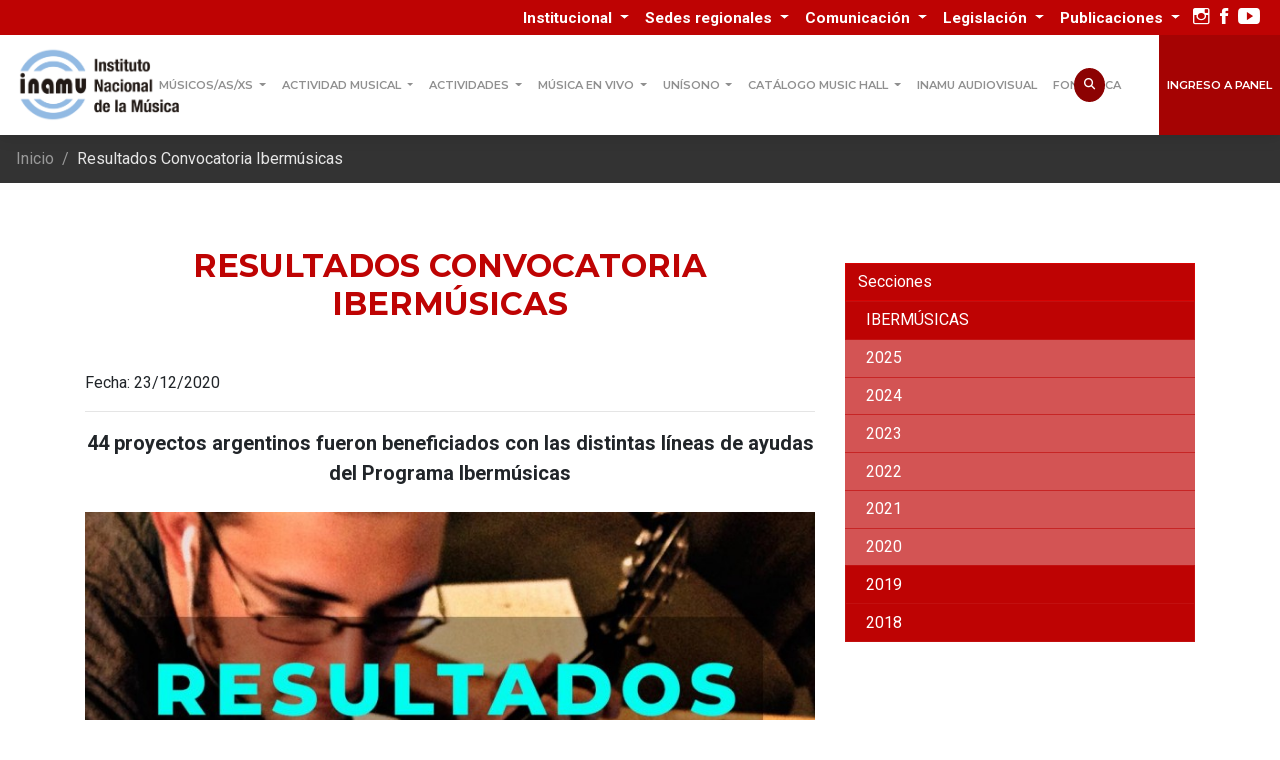

--- FILE ---
content_type: text/html; charset=UTF-8
request_url: https://inamu.musica.ar/ibermusicas-resultados2020
body_size: 11080
content:
<!doctype html>
<html lang="es">
<head>
    <base href="https://inamu.musica.ar/">
    <!--headtitle-->
        <title>Resultados Convocatoria Ibermúsicas - INAMU - Instituto Nacional de la Música</title>
    <meta name='title' content='Resultados Convocatoria Ibermúsicas - INAMU - Instituto Nacional de la Música' />
    
    <meta property='og:type' content='article' />
    <meta property='og:url' content='https://inamu.musica.ar/ibermusicas-resultados2020' />
    <meta property='og:title' content='Resultados Convocatoria Ibermúsicas - INAMU - Instituto Nacional de la Música' />
        <meta name='description' content='44 proyectos argentinos fueron beneficiados con las distintas líneas de ayudas del Programa Ibermúsicas' />
            <meta property='og:image' content='https://inamu.musica.ar/uploads/paginas/825x399/4e9af879262e5edff1a9e6c59f2b23b7.png' />
    <link rel='image_src' href='https://inamu.musica.ar/uploads/paginas/825x399/4e9af879262e5edff1a9e6c59f2b23b7.png' />
        <meta name='robots' content='index, follow'>
    <meta name='country' content='ar'>
    <meta name='author' content='IANMU - Instituto Nacional de la Música' />
    <meta name='copyright' content='IANMU - Instituto Nacional de la Música' />
    <meta charset="utf-8">
    <link rel="icon" type="image/x-icon" href="favicon.ico" />
    <meta name="viewport" content="width=device-width, initial-scale=1, shrink-to-fit=no">
    <link rel="stylesheet" href="css/bootstrap.min.css?v=0.1.29">
    <link rel="stylesheet" href="css/ionicons.min.css?v=0.1.29">
    <link rel="stylesheet" href="css/font-awesome.min.css?v=0.1.29">
    <link rel="stylesheet" href="plugins/slick/slick.css?v=0.1.29">
    <link rel="stylesheet" href="plugins/slick/slick-theme.css?v=0.1.29">
    <link rel="stylesheet" href="plugins/owlcarousel/dist/assets/owl.carousel.min.css?v=0.1.29">
    <link rel="stylesheet" href="plugins/owlcarousel/dist/assets/owl.theme.green.min.css?v=0.1.29">
    <link rel="stylesheet" href="plugins/colorbox/colorbox.css?v=0.1.29">
    <link rel="stylesheet" href="css/maincustom.min.css?v=0.1.29">
    <link rel="stylesheet" href="css/custom.css?v=0.1.29">
    <meta name="theme-color" content="#be0303">
    <script async src="https://www.googletagmanager.com/gtag/js?id=UA-53770485-1"></script>
    <script src="https://kit.fontawesome.com/a5bf3b6506.js" crossorigin="anonymous"></script>
    <script>
    window.dataLayer = window.dataLayer || [];
    function gtag() {
        dataLayer.push(arguments);
    }
    gtag('js', new Date());
    gtag('config', 'UA-53770485-1');
    </script>
</head>

<body class="">
    <div class="nav-mobile">
        <div class="bg-azul p-2" style="background:#610004;">
            <p class="text-white text-center mb-2">Acceso al panel</p>
            <a class="btn btn-azul btn-block mt-0" href="https://musicos.autogestion.musica.ar/login.html" role="button">Músico/a/x Registrado</a>
            <a class="btn btn-secondary btn-block mt-0" href="https://actividades.autogestion.musica.ar/login.html" role="button">Actividad Músical</a>
        </div>
        <div class="list-group accordion" id="accordionExample">
                                                            <a class="list-group-item list-group-item-action" data-toggle="collapse" href="#menu_mob_0" role="button" aria-expanded="false" aria-controls="menu_mob_0">Músicos/as/xs</a>
            <div class="collapse" id="menu_mob_0" data-parent="#accordionExample">
                                <a class="list-group-item list-group-item-action" href="https://inamu.musica.ar/registro_unico"
                    >Registro único</a>
                                <a class="list-group-item list-group-item-action" href="https://musicos.autogestion.musica.ar/login.html"
                    >Ingreso Panel de Músicos/as/xs</a>
                                <a class="list-group-item list-group-item-action" href="convocatorias-de-fomento"
                    >Convocatorias de fomento</a>
                                <a class="list-group-item list-group-item-action" href="ama"
                    >AMA - Agregadora de Música Argentina</a>
                                <a class="list-group-item list-group-item-action" href="capacitaciones-2025"
                    >Ciclo de Capacitaciones y Talleres virtuales</a>
                                <a class="list-group-item list-group-item-action" href="banco-de-musica"
                    >Banco de Música Nacional e Independiente</a>
                                <a class="list-group-item list-group-item-action" href="descuentos-y-convenios"
                    >Descuentos y convenios</a>
                                <a class="list-group-item list-group-item-action" href="fomentointernacional/noticias2021"
                    >Fomento Internacional</a>
                                <a class="list-group-item list-group-item-action" href="cooperacioninternacional/ibermusicas"
                    >Cooperación Internacional</a>
                                <a class="list-group-item list-group-item-action" href="manuales-de-formacion"
                    >Manuales de formación</a>
                                <a class="list-group-item list-group-item-action" href="publicaciones"
                    >Libros y cuadernillos</a>
                                <a class="list-group-item list-group-item-action" href="leydecupo"
                    >Ley N° 27.539</a>
                                <a class="list-group-item list-group-item-action" href="observatorio-segundo-informe"
                    >Observatorio de la Música Argentina</a>
                                <a class="list-group-item list-group-item-action" href="audiovisuales-formacion"
                    >Audiovisuales de formación</a>
                                <a class="list-group-item list-group-item-action" href="rendiciones"
                    >Rendiciones</a>
                                <a class="list-group-item list-group-item-action" href="fiscalizacion-art-31"
                    >Actuación necesaria Músico/a/x Nacional</a>
                                <a class="list-group-item list-group-item-action" href="contacto"
                    >Contacto</a>
                            </div>
                                                            <a class="list-group-item list-group-item-action" data-toggle="collapse" href="#menu_mob_1" role="button" aria-expanded="false" aria-controls="menu_mob_1">Actividad musical</a>
            <div class="collapse" id="menu_mob_1" data-parent="#accordionExample">
                                <a class="list-group-item list-group-item-action" href="https://actividades.autogestion.musica.ar/registration.html"
                    >Registro actividad</a>
                                <a class="list-group-item list-group-item-action" href="https://actividades.autogestion.musica.ar/login.html"
                    >Ingreso Panel Actividad</a>
                                <a class="list-group-item list-group-item-action" href="presentacion-banco-de-musica-medios"
                    >Banco de Música Nacional e Independiente</a>
                            </div>
                                                            <a class="list-group-item list-group-item-action" data-toggle="collapse" href="#menu_mob_2" role="button" aria-expanded="false" aria-controls="menu_mob_2">Actividades</a>
            <div class="collapse" id="menu_mob_2" data-parent="#accordionExample">
                                <a class="list-group-item list-group-item-action" href="actividades/agenda"
                    >Agenda</a>
                                <a class="list-group-item list-group-item-action" href="actividades/balances"
                    >Informes de gestión</a>
                                <a class="list-group-item list-group-item-action" href="actividades/galeria-de-fotos"
                    >Galería de fotos</a>
                            </div>
                                                            <a class="list-group-item list-group-item-action" data-toggle="collapse" href="#menu_mob_3" role="button" aria-expanded="false" aria-controls="menu_mob_3">Música en vivo</a>
            <div class="collapse" id="menu_mob_3" data-parent="#accordionExample">
                                <a class="list-group-item list-group-item-action" href="https://inamu.musica.ar/cemv"
                    >Circuito Estable de Música en Vivo</a>
                                <a class="list-group-item list-group-item-action" href="https://inamu.musica.ar/cemv/agenda"
                    >Programación CEMV</a>
                                <a class="list-group-item list-group-item-action" href="musica-en-vivo/circuito-cultural-social"
                    >Circuito Cultural Social</a>
                                <a class="list-group-item list-group-item-action" href="musica-en-vivo/circuito-universitario-de-musica-independiente"
                    >Circuito Universitario de Música Independiente</a>
                                <a class="list-group-item list-group-item-action" href="leydecupo"
                    >Ley N° 27.539</a>
                                <a class="list-group-item list-group-item-action" href="fiscalizacion-art-31"
                    >Actuación necesaria Músico/a/x Nacional</a>
                            </div>
                                                            <a class="list-group-item list-group-item-action" data-toggle="collapse" href="#menu_mob_4" role="button" aria-expanded="false" aria-controls="menu_mob_4">Unísono</a>
            <div class="collapse" id="menu_mob_4" data-parent="#accordionExample">
                                <a class="list-group-item list-group-item-action" href=" https://inamu.musica.ar/unisono/tv"
                    >Programación actual</a>
                                <a class="list-group-item list-group-item-action" href="unisono-recepcion-videos"
                    >Recepción de material</a>
                                <a class="list-group-item list-group-item-action" href="unisono/unisono2024"
                    >Programas 2024</a>
                                <a class="list-group-item list-group-item-action" href="unisono/unisono2023"
                    >Programas 2023</a>
                                <a class="list-group-item list-group-item-action" href="unisono/unisono2022"
                    >Programas 2022</a>
                                <a class="list-group-item list-group-item-action" href="unisono/unisono2021"
                    >Programas 2021</a>
                                <a class="list-group-item list-group-item-action" href="unisono2020"
                    >Programas 2020</a>
                                <a class="list-group-item list-group-item-action" href="https://inamu.musica.ar/unisono/radio"
                    >Unísono Radio 2020</a>
                            </div>
                                                            <a class="list-group-item list-group-item-action" data-toggle="collapse" href="#menu_mob_5" role="button" aria-expanded="false" aria-controls="menu_mob_5">Catálogo Music Hall</a>
            <div class="collapse" id="menu_mob_5" data-parent="#accordionExample">
                                <a class="list-group-item list-group-item-action" href="catalogo-music-hall/recuperacion-del-catalogo"
                    >Catálogo Recuperado</a>
                                <a class="list-group-item list-group-item-action" href="reediciones-music-hall"
                    >Reediciones del Catálogo Music Hall</a>
                                <a class="list-group-item list-group-item-action" href="youtube-inamudiscos"
                    >Canal de YouTube: INAMU Discos</a>
                                <a class="list-group-item list-group-item-action" href="catalogo-music-hall/conferencia-de-prensa"
                    >Conferencia de Prensa</a>
                                <a class="list-group-item list-group-item-action" href="catalogo-music-hall/licencias-entregadas"
                    >Licencias Entregadas</a>
                                <a class="list-group-item list-group-item-action" href="catalogo-music-hall/documental"
                    >Documental</a>
                                <a class="list-group-item list-group-item-action" href="catalogo-music-hall/historia-del-catalogo"
                    >Historia del Catálogo</a>
                                <a class="list-group-item list-group-item-action" href="catalogo-music-hall/prensa-catalogo-recuperado"
                    >Prensa</a>
                                <a class="list-group-item list-group-item-action" href="catalogo-music-hall/logo-para-re-ediciones"
                    >Logo para Re-ediciones</a>
                            </div>
                                                            <a class="list-group-item list-group-item-action" href="https://inamuaudiovisual.musica.ar">
                Inamu Audiovisual            </a>
                                                            <a class="list-group-item list-group-item-action" href="https://fonotecainamu.musica.ar">
                Fonoteca            </a>
                                                                                    <a class="list-group-item list-group-item-action" data-toggle="collapse" href="#menu_mob_8"
                role="button" aria-expanded="false" aria-controls="menu_mob_8">Institucional</a>
            <div class="collapse" id="menu_mob_8" data-parent="#accordionExample">
                                <a class="list-group-item list-group-item-action" href="institucional/autoridades"
                    >Autoridades</a>
                                <a class="list-group-item list-group-item-action" href="institucional/normativa-organica"
                    >Normativa orgánica</a>
                                <a class="list-group-item list-group-item-action" href="institucional/funciones-del-inamu"
                    >Funciones del INAMU</a>
                                <a class="list-group-item list-group-item-action" href="institucional/asamblea-federal"
                    >Asamblea federal</a>
                                <a class="list-group-item list-group-item-action" href="institucional/comite-representativo"
                    >Comité representativo</a>
                                <a class="list-group-item list-group-item-action" href="institucional/consejos-regionales"
                    >Consejos regionales</a>
                                <a class="list-group-item list-group-item-action" href="actividades/balances"
                    >Informes de gestión</a>
                                <a class="list-group-item list-group-item-action" href="institucional/comprasycontrataciones"
                    >Compras y contrataciones</a>
                                <a class="list-group-item list-group-item-action" href="transparencia"
                    >Transparencia</a>
                                <a class="list-group-item list-group-item-action" href="contacto"
                    >Contacto</a>
                            </div>
                                                            <a class="list-group-item list-group-item-action" data-toggle="collapse" href="#menu_mob_9"
                role="button" aria-expanded="false" aria-controls="menu_mob_9">Sedes regionales</a>
            <div class="collapse" id="menu_mob_9" data-parent="#accordionExample">
                                <a class="list-group-item list-group-item-action" href="sedes-regionales/region-noa"
                    >Sede Noa</a>
                                <a class="list-group-item list-group-item-action" href="sedes-regionales/region-nea"
                    >Sede Nea</a>
                                <a class="list-group-item list-group-item-action" href="sedes-regionales/region-centro"
                    >Sede Centro</a>
                                <a class="list-group-item list-group-item-action" href="sedes-regionales/region-nuevo-cuyo"
                    >Sede Nuevo Cuyo</a>
                                <a class="list-group-item list-group-item-action" href="sedes-regionales/sede-patagonia"
                    >Sede Patagonia</a>
                                <a class="list-group-item list-group-item-action" href="sedes-regionales/sede-metropolitana"
                    >Sede Metropolitana</a>
                                <a class="list-group-item list-group-item-action" href="sedes-regionales/sedeadministrativa"
                    >Sede Administrativa</a>
                            </div>
                                                            <a class="list-group-item list-group-item-action" data-toggle="collapse" href="#menu_mob_10"
                role="button" aria-expanded="false" aria-controls="menu_mob_10">Comunicación</a>
            <div class="collapse" id="menu_mob_10" data-parent="#accordionExample">
                                <a class="list-group-item list-group-item-action" href="gacetillas-prensa-2026"
                    >Gacetillas</a>
                                <a class="list-group-item list-group-item-action" href="actividades/balances"
                    >Informes de gestión</a>
                                <a class="list-group-item list-group-item-action" href="comunicacion/prensa"
                    >Notas en medios gráficos</a>
                                <a class="list-group-item list-group-item-action" href="comunicacion/logos"
                    >Logos</a>
                                <a class="list-group-item list-group-item-action" href="https://inamu.musica.ar/elacorde"
                    >Diario El Acorde</a>
                                <a class="list-group-item list-group-item-action" href="/redes-sociales"
                    >Redes sociales</a>
                            </div>
                                                            <a class="list-group-item list-group-item-action" data-toggle="collapse" href="#menu_mob_11"
                role="button" aria-expanded="false" aria-controls="menu_mob_11">Legislación</a>
            <div class="collapse" id="menu_mob_11" data-parent="#accordionExample">
                                <a class="list-group-item list-group-item-action" href="legislacion"
                    >Legislación de la actividad musical</a>
                                <a class="list-group-item list-group-item-action" href="institucional/normativa-organica"
                    >Normativa orgánica</a>
                            </div>
                                                            <a class="list-group-item list-group-item-action" data-toggle="collapse" href="#menu_mob_12"
                role="button" aria-expanded="false" aria-controls="menu_mob_12">Publicaciones</a>
            <div class="collapse" id="menu_mob_12" data-parent="#accordionExample">
                                <a class="list-group-item list-group-item-action" href="manuales-de-formacion"
                    >Manuales de formación</a>
                                <a class="list-group-item list-group-item-action" href="publicaciones"
                    >Libros y cuadernillos</a>
                            </div>
                                            </div>
    </div>



    <!-- Navigation -->
    <nav class="navbar fixed-top navbar-expand-xl navbar-light bg-navbar">
        <div class="top-header">
            <div class="container-fluid">
                <div class="row">
                    <div class="col-md-12 text-right">
                        <ul class="nav pull-right">
                                                        
                                                        <li class="nav-item  dropdown  d-none d-md-block">
                                <a class="nav-link txt-link dropdown-toggle" href="institucional"
                                     role="button" data-toggle="dropdown"
                                    aria-haspopup="true" aria-expanded="false">
                                    Institucional                                </a>
                                <div class="dropdown-menu dropdown-menu-right">
                                                                        <a class="dropdown-item" href="institucional/autoridades"
                                        >Autoridades</a>
                                                                        <a class="dropdown-item" href="institucional/normativa-organica"
                                        >Normativa orgánica</a>
                                                                        <a class="dropdown-item" href="institucional/funciones-del-inamu"
                                        >Funciones del INAMU</a>
                                                                        <a class="dropdown-item" href="institucional/asamblea-federal"
                                        >Asamblea federal</a>
                                                                        <a class="dropdown-item" href="institucional/comite-representativo"
                                        >Comité representativo</a>
                                                                        <a class="dropdown-item" href="institucional/consejos-regionales"
                                        >Consejos regionales</a>
                                                                        <a class="dropdown-item" href="actividades/balances"
                                        >Informes de gestión</a>
                                                                        <a class="dropdown-item" href="institucional/comprasycontrataciones"
                                        >Compras y contrataciones</a>
                                                                        <a class="dropdown-item" href="transparencia"
                                        >Transparencia</a>
                                                                        <a class="dropdown-item" href="contacto"
                                        >Contacto</a>
                                                                    </div>
                            </li>
                            
                            
                                                        <li class="nav-item  dropdown  d-none d-md-block">
                                <a class="nav-link txt-link dropdown-toggle" href="sedes-regionales"
                                     role="button" data-toggle="dropdown"
                                    aria-haspopup="true" aria-expanded="false">
                                    Sedes regionales                                </a>
                                <div class="dropdown-menu dropdown-menu-right">
                                                                        <a class="dropdown-item" href="sedes-regionales/region-noa"
                                        >Sede Noa</a>
                                                                        <a class="dropdown-item" href="sedes-regionales/region-nea"
                                        >Sede Nea</a>
                                                                        <a class="dropdown-item" href="sedes-regionales/region-centro"
                                        >Sede Centro</a>
                                                                        <a class="dropdown-item" href="sedes-regionales/region-nuevo-cuyo"
                                        >Sede Nuevo Cuyo</a>
                                                                        <a class="dropdown-item" href="sedes-regionales/sede-patagonia"
                                        >Sede Patagonia</a>
                                                                        <a class="dropdown-item" href="sedes-regionales/sede-metropolitana"
                                        >Sede Metropolitana</a>
                                                                        <a class="dropdown-item" href="sedes-regionales/sedeadministrativa"
                                        >Sede Administrativa</a>
                                                                    </div>
                            </li>
                            
                            
                                                        <li class="nav-item  dropdown  d-none d-md-block">
                                <a class="nav-link txt-link dropdown-toggle" href="comunicacion"
                                     role="button" data-toggle="dropdown"
                                    aria-haspopup="true" aria-expanded="false">
                                    Comunicación                                </a>
                                <div class="dropdown-menu dropdown-menu-right">
                                                                        <a class="dropdown-item" href="gacetillas-prensa-2026"
                                        >Gacetillas</a>
                                                                        <a class="dropdown-item" href="actividades/balances"
                                        >Informes de gestión</a>
                                                                        <a class="dropdown-item" href="comunicacion/prensa"
                                        >Notas en medios gráficos</a>
                                                                        <a class="dropdown-item" href="comunicacion/logos"
                                        >Logos</a>
                                                                        <a class="dropdown-item" href="https://inamu.musica.ar/elacorde"
                                        >Diario El Acorde</a>
                                                                        <a class="dropdown-item" href="/redes-sociales"
                                        >Redes sociales</a>
                                                                    </div>
                            </li>
                            
                            
                                                        <li class="nav-item  dropdown  d-none d-md-block">
                                <a class="nav-link txt-link dropdown-toggle" href="legislacion"
                                     role="button" data-toggle="dropdown"
                                    aria-haspopup="true" aria-expanded="false">
                                    Legislación                                </a>
                                <div class="dropdown-menu dropdown-menu-right">
                                                                        <a class="dropdown-item" href="legislacion"
                                        >Legislación de la actividad musical</a>
                                                                        <a class="dropdown-item" href="institucional/normativa-organica"
                                        >Normativa orgánica</a>
                                                                    </div>
                            </li>
                            
                            
                                                        <li class="nav-item  dropdown  d-none d-md-block">
                                <a class="nav-link txt-link dropdown-toggle" href="publicaciones"
                                     role="button" data-toggle="dropdown"
                                    aria-haspopup="true" aria-expanded="false">
                                    Publicaciones                                </a>
                                <div class="dropdown-menu dropdown-menu-right">
                                                                        <a class="dropdown-item" href="manuales-de-formacion"
                                        >Manuales de formación</a>
                                                                        <a class="dropdown-item" href="publicaciones"
                                        >Libros y cuadernillos</a>
                                                                    </div>
                            </li>
                            
                                                        <li class="nav-item">
                                <a class="nav-link social-icon" href="https://www.instagram.com/inamuargentina/"
                                    title="Instagram del Inamu" target="_blank"><span
                                        class="ion-social-instagram-outline"></span></a>
                            </li>
                            <li class="nav-item">
                                <a class="nav-link social-icon" href="https://www.facebook.com/InstitutoNacionalDeLaMusicaArgentina/"
                                    title="Facebook del Inamu" target="_blank"><span
                                        class="ion-social-facebook"></span></a>
                            </li>
                            <li class="nav-item">
                                <a class="nav-link social-icon" href="https://www.youtube.com/channel/UC_Va3hrJDgVkCapBIxhSsYg"
                                    title="Youtube del Inamu" target="_blank"><span
                                        class="ion-social-youtube"></span></a>
                            </li>
                            <!-- <li class="nav-item">
                                <a class="nav-link social-icon" href="https://twitter.com/INaMuArgentina?ref_src=twsrc%5Etfw%7Ctwcamp%5Eembeddedtimeline%7Ctwterm%5Eprofile%3AINaMuArgentina&ref_url=http%3A%2F%2Flocalhost%3A81%2Finamuweb%2F"
                                    title="Twitter del Inamu" target="_blank"><i class="fa-brands fa-x-twitter"></i></a>
                            </li> --->
                        </ul>

                    </div>
                </div>
            </div>
        </div>
        <div class="container-fluid">
            <a class="navbar-brand" href="https://inamu.musica.ar/"><img src="img/logo-inamu.png"
                    alt="Instituto Nacional de La Música"></a>

            <a class="btn btn-azul search-mob" href="javascript:void" onclick='openSearch()' title="Buscador"><span
                    class="fa fa-search"></span></a>
            <button class="navbar-toggler" type="button" aria-controls="navbarResponsive" aria-expanded="false"
                aria-label="Toggle navigation">
                <!-- <span class="navbar-toggler-icon"></span> -->
                <span class="ion-navicon-round" title="Menú"></span>
            </button>

            <div class="collapse navbar-collapse" id="navbarResponsive">
                <ul class="navbar-nav ml-auto mr-auto main-nav">

                                        
                                        <li class="nav-item  dropdown">
                        <a class="nav-link dropdown-toggle" href="musicxs"
                             role="button" data-toggle="dropdown"
                            aria-haspopup="true" aria-expanded="false">
                            Músicos/as/xs                        </a>
                        <div class="dropdown-menu">
                                                        <a class="dropdown-item" href="https://inamu.musica.ar/registro_unico"
                                >Registro único</a>
                                                        <a class="dropdown-item" href="https://musicos.autogestion.musica.ar/login.html"
                                >Ingreso Panel de Músicos/as/xs</a>
                                                        <a class="dropdown-item" href="convocatorias-de-fomento"
                                >Convocatorias de fomento</a>
                                                        <a class="dropdown-item" href="ama"
                                >AMA - Agregadora de Música Argentina</a>
                                                        <a class="dropdown-item" href="capacitaciones-2025"
                                >Ciclo de Capacitaciones y Talleres virtuales</a>
                                                        <a class="dropdown-item" href="banco-de-musica"
                                >Banco de Música Nacional e Independiente</a>
                                                        <a class="dropdown-item" href="descuentos-y-convenios"
                                >Descuentos y convenios</a>
                                                        <a class="dropdown-item" href="fomentointernacional/noticias2021"
                                >Fomento Internacional</a>
                                                        <a class="dropdown-item" href="cooperacioninternacional/ibermusicas"
                                >Cooperación Internacional</a>
                                                        <a class="dropdown-item" href="manuales-de-formacion"
                                >Manuales de formación</a>
                                                        <a class="dropdown-item" href="publicaciones"
                                >Libros y cuadernillos</a>
                                                        <a class="dropdown-item" href="leydecupo"
                                >Ley N° 27.539</a>
                                                        <a class="dropdown-item" href="observatorio-segundo-informe"
                                >Observatorio de la Música Argentina</a>
                                                        <a class="dropdown-item" href="audiovisuales-formacion"
                                >Audiovisuales de formación</a>
                                                        <a class="dropdown-item" href="rendiciones"
                                >Rendiciones</a>
                                                        <a class="dropdown-item" href="fiscalizacion-art-31"
                                >Actuación necesaria Músico/a/x Nacional</a>
                                                        <a class="dropdown-item" href="contacto"
                                >Contacto</a>
                                                    </div>
                    </li>
                    
                    
                                        <li class="nav-item  dropdown">
                        <a class="nav-link dropdown-toggle" href="actividad-musical"
                             role="button" data-toggle="dropdown"
                            aria-haspopup="true" aria-expanded="false">
                            Actividad musical                        </a>
                        <div class="dropdown-menu">
                                                        <a class="dropdown-item" href="https://actividades.autogestion.musica.ar/registration.html"
                                >Registro actividad</a>
                                                        <a class="dropdown-item" href="https://actividades.autogestion.musica.ar/login.html"
                                >Ingreso Panel Actividad</a>
                                                        <a class="dropdown-item" href="presentacion-banco-de-musica-medios"
                                >Banco de Música Nacional e Independiente</a>
                                                    </div>
                    </li>
                    
                    
                                        <li class="nav-item  dropdown">
                        <a class="nav-link dropdown-toggle" href="actividades"
                             role="button" data-toggle="dropdown"
                            aria-haspopup="true" aria-expanded="false">
                            Actividades                        </a>
                        <div class="dropdown-menu">
                                                        <a class="dropdown-item" href="actividades/agenda"
                                >Agenda</a>
                                                        <a class="dropdown-item" href="actividades/balances"
                                >Informes de gestión</a>
                                                        <a class="dropdown-item" href="actividades/galeria-de-fotos"
                                >Galería de fotos</a>
                                                    </div>
                    </li>
                    
                    
                                        <li class="nav-item  dropdown">
                        <a class="nav-link dropdown-toggle" href="musica-en-vivo"
                             role="button" data-toggle="dropdown"
                            aria-haspopup="true" aria-expanded="false">
                            Música en vivo                        </a>
                        <div class="dropdown-menu">
                                                        <a class="dropdown-item" href="https://inamu.musica.ar/cemv"
                                >Circuito Estable de Música en Vivo</a>
                                                        <a class="dropdown-item" href="https://inamu.musica.ar/cemv/agenda"
                                >Programación CEMV</a>
                                                        <a class="dropdown-item" href="musica-en-vivo/circuito-cultural-social"
                                >Circuito Cultural Social</a>
                                                        <a class="dropdown-item" href="musica-en-vivo/circuito-universitario-de-musica-independiente"
                                >Circuito Universitario de Música Independiente</a>
                                                        <a class="dropdown-item" href="leydecupo"
                                >Ley N° 27.539</a>
                                                        <a class="dropdown-item" href="fiscalizacion-art-31"
                                >Actuación necesaria Músico/a/x Nacional</a>
                                                    </div>
                    </li>
                    
                    
                                        <li class="nav-item  dropdown">
                        <a class="nav-link dropdown-toggle" href="https://inamu.musica.ar/unisono"
                             role="button" data-toggle="dropdown"
                            aria-haspopup="true" aria-expanded="false">
                            Unísono                        </a>
                        <div class="dropdown-menu">
                                                        <a class="dropdown-item" href=" https://inamu.musica.ar/unisono/tv"
                                >Programación actual</a>
                                                        <a class="dropdown-item" href="unisono-recepcion-videos"
                                >Recepción de material</a>
                                                        <a class="dropdown-item" href="unisono/unisono2024"
                                >Programas 2024</a>
                                                        <a class="dropdown-item" href="unisono/unisono2023"
                                >Programas 2023</a>
                                                        <a class="dropdown-item" href="unisono/unisono2022"
                                >Programas 2022</a>
                                                        <a class="dropdown-item" href="unisono/unisono2021"
                                >Programas 2021</a>
                                                        <a class="dropdown-item" href="unisono2020"
                                >Programas 2020</a>
                                                        <a class="dropdown-item" href="https://inamu.musica.ar/unisono/radio"
                                >Unísono Radio 2020</a>
                                                    </div>
                    </li>
                    
                    
                                        <li class="nav-item  dropdown">
                        <a class="nav-link dropdown-toggle" href="catalogo-music-hall"
                             role="button" data-toggle="dropdown"
                            aria-haspopup="true" aria-expanded="false">
                            Catálogo Music Hall                        </a>
                        <div class="dropdown-menu">
                                                        <a class="dropdown-item" href="catalogo-music-hall/recuperacion-del-catalogo"
                                >Catálogo Recuperado</a>
                                                        <a class="dropdown-item" href="reediciones-music-hall"
                                >Reediciones del Catálogo Music Hall</a>
                                                        <a class="dropdown-item" href="youtube-inamudiscos"
                                >Canal de YouTube: INAMU Discos</a>
                                                        <a class="dropdown-item" href="catalogo-music-hall/conferencia-de-prensa"
                                >Conferencia de Prensa</a>
                                                        <a class="dropdown-item" href="catalogo-music-hall/licencias-entregadas"
                                >Licencias Entregadas</a>
                                                        <a class="dropdown-item" href="catalogo-music-hall/documental"
                                >Documental</a>
                                                        <a class="dropdown-item" href="catalogo-music-hall/historia-del-catalogo"
                                >Historia del Catálogo</a>
                                                        <a class="dropdown-item" href="catalogo-music-hall/prensa-catalogo-recuperado"
                                >Prensa</a>
                                                        <a class="dropdown-item" href="catalogo-music-hall/logo-para-re-ediciones"
                                >Logo para Re-ediciones</a>
                                                    </div>
                    </li>
                    
                    
                                        <li class="nav-item">
                        <a class="nav-link" href="https://inamuaudiovisual.musica.ar">
                            Inamu Audiovisual                        </a>
                    </li>
                    
                    
                                        <li class="nav-item">
                        <a class="nav-link" href="https://fonotecainamu.musica.ar">
                            Fonoteca                        </a>
                    </li>
                    
                                        <li class="nav-item ">
                        <a class="nav-link nav-link-brand search" href="javascript:void" onclick='openSearch()'
                            title="Buscador del INAMU"><span title="Buscador" class="fa fa-search"></span> <span
                                class="txt-hide-cart">Buscar</span></a>
                    </li>

                    <li class="nav-item">
                        <a class="nav-link nav-link-brand btn-acceder" href="#" data-toggle="modal"
                            data-target="#accederModal"> Ingreso a panel</a>
                    </li>


                </ul>
            </div>
        </div>
    </nav>


    <!-- Modal -->
    <div class="modal fade" id="accederModal" tabindex="-1" role="dialog" aria-labelledby="accederModalLabel"
        aria-hidden="true">
        <div class="modal-dialog modal-dialog-centered" role="document">
            <div class="modal-content">
                <div class="modal-header">
                    <h5 class="modal-title" id="accederModalLabel">Ingreso a panel</h5>
                    <button type="button" class="close" data-dismiss="modal" aria-label="Cerrar">
                        <span aria-hidden="true" title="Cerrar Ventana">&times;</span>
                    </button>
                </div>
                <div class="modal-body text-center">

                    <a class="btn btn-azul btn-lg btn-block custom-lg"
                        href="https://musicos.autogestion.musica.ar/login.html" target="_blank" role="button">Músico/a/x Registrado</a>

                    <a class="btn btn-gris btn-lg btn-block mt-3 custom-lg"
                        href="https://actividades.autogestion.musica.ar/login.html" target="_blank"
                        role="button">Actividad Músical</a>
                </div>
            </div>
        </div>
    </div>


    <div id="myOverlay" class="overlay">
        <span class="closebtn" onclick="closeSearch()" title="Cerrar Buscador" aria-label="Cerrar"
            role="button">×</span>
        <div class="overlay-content">
            <h3 class="mb-3 text-center text-white">¿Qué estás buscando?</h3>
            <form action="buscar">
                <input type="text" value="" autocomplete="off" title="Escriba su busqueda"
                    placeholder="Buscar.." name="q" id="input_buscador">
                <button type="submit" title="Buscar"><span class="fa fa-search" title="Botón para Buscar"></span></button>
            </form>
        </div>
    </div>
    <script>
    function openSearch() {
        document.getElementById("myOverlay").style.display = "block";
        document.getElementById("input_buscador").focus();
    }
    function closeSearch() {
        document.getElementById("myOverlay").style.display = "none";
    }
    </script>
    

 <nav aria-label="breadcrumb" class="d-block d-md-none">
    <ol class="breadcrumb">
      <li class="breadcrumb-item"><a href="#"><i class="fa fa-arrow-left"></i> Volver</a></li>
    </ol>
  </nav>

   <nav aria-label="breadcrumb" class="d-none d-md-block">
    <ol class="breadcrumb">
      <li class="breadcrumb-item"><a href="https://inamu.musica.ar/">Inicio</a></li>
           <li class="breadcrumb-item active" aria-current="page">Resultados Convocatoria Ibermúsicas</li>
    </ol>
  </nav>

<style>
.menu-button-ext{
    height: 50px;
    width: 50px;
    position: fixed;
    border-radius: 50%;
    color: #fff;
    background: #be0303;
    text-align: center;
    justify-content: center;
    padding-top: 2px;
    display: flex;
    margin-top: -30px;
    font-size: 32px;
    z-index: 10;cursor: pointer;
    right: 17px;
}
.text-menu{
    font-size: 11px;
    position: absolute;
    margin-top: 40px;
    background: #333;
    padding: 0px 5px;
    border-radius: 3px;
}
.menu-lateral-holder{
  position: fixed;
  color:#fff;
  background: #a20606;
  width:100vw;
  height:100vh;
  z-index: 9999999;
  top:0;
  left:0;
  overflow-y:scroll;
  transition:all 0.5s ease;
  padding:70px 20px 20px 20px;
}
.menu-lateral-holder.closed{
  left: calc(-100vw);
}

.menu-lateral-holder .closebtn {
  position: absolute;
    top: -10px;
    right: 20px;
    font-size: 55px;
    cursor: pointer;
    color: #fff;
}
#collapseExample{

}
#collapseExample .list-group-item:first-child, #collapseExample2 .list-group-item:first-child  {
    border-top-left-radius: 0;
    border-top-right-radius: 0;
}
#collapseExample .list-group-item:last-child, #collapseExample2 .list-group-item:last-child  {
    border-bottom-left-radius: 0;
    border-bottom-right-radius: 0;
}

#collapseExample  .list-group-item, #collapseExample2  .list-group-item {
    position: relative;
    display: block;
    padding: .40rem 1.25rem;
    font-size: 16px;
    margin-bottom: -1px;
    color: #d35454;
    background-color: #fff;
    border: 1px solid rgba(211, 84, 84, 0.16);
}


@media (min-width: 999px) {
  #collapseExample, .header-collapse{
    display:none;
  }
  #collapseExample2, .header-collapse2{
    display:block;
  }
}
@media (max-width: 999px) {
  .header-collapse{
    display:block;
  }
  #collapseExample2, .header-collapse2{
    display:none;
  }
}
</style>



<section class="section-p3">
  <div class="container pt-3">

   
      <div class="row">

        <!-- Post Content Column -->
        <div class="col-lg-8 article-col">

                  <!-- Title -->

          <h1 class="mb-5 articulo-title text-center text-azul reveal">Resultados Convocatoria Ibermúsicas</h1>
                      <p>Fecha: 23/12/2020</p>     
            
          <hr>
          
                  <button class="btn btn-primary btn-block text-right header-collapse" type="button" data-toggle="collapse" data-target="#collapseExample" aria-expanded="false" aria-controls="collapseExample">
          Secciones <span class="ion-navicon-round" title="Menú"></span>
        </button>
        
        <div class="collapse" id="collapseExample">
                                                                        <a class="list-group-item list-group-item-action bg-primary text-white" href="cooperacioninternacional/ibermusicas">
                      IBERMÚSICAS                    </a>
                                                                                        <a class="list-group-item list-group-item-action bg-primary text-white" style="    background:#be0303ad!important" data-toggle="collapse" href="#menu_convocatoria_1" role="button" aria-expanded="false" aria-controls="menu_convocatoria_1">2025</a>
                    <div class="collapse" id="menu_convocatoria_1">
                                            <a class="list-group-item list-group-item-action" href="convocatoria-ibermusicas-2025-2" >Convocatorias Ibermúsicas 2025</a>
                                            <a class="list-group-item list-group-item-action" href="resultados-ibermusicas-2025" >Resultados Ibermúsicas 2025</a>
                                 
                    </div>
                                                                                        <a class="list-group-item list-group-item-action bg-primary text-white" style="    background:#be0303ad!important" data-toggle="collapse" href="#menu_convocatoria_2" role="button" aria-expanded="false" aria-controls="menu_convocatoria_2">2024</a>
                    <div class="collapse" id="menu_convocatoria_2">
                                            <a class="list-group-item list-group-item-action" href="ibermusicas-2024" >Convocatoria Ibermúsicas 2024</a>
                                            <a class="list-group-item list-group-item-action" href="ibermusicas-resultados-2024" >Resultados Ibermúsicas 2024</a>
                                 
                    </div>
                                                                                        <a class="list-group-item list-group-item-action bg-primary text-white" style="    background:#be0303ad!important" data-toggle="collapse" href="#menu_convocatoria_3" role="button" aria-expanded="false" aria-controls="menu_convocatoria_3">2023</a>
                    <div class="collapse" id="menu_convocatoria_3">
                                            <a class="list-group-item list-group-item-action" href="resultados-ibermusicas-2023" >Resultados Ibermúsicas 2023</a>
                                 
                    </div>
                                                                                        <a class="list-group-item list-group-item-action bg-primary text-white" style="    background:#be0303ad!important" data-toggle="collapse" href="#menu_convocatoria_4" role="button" aria-expanded="false" aria-controls="menu_convocatoria_4">2022</a>
                    <div class="collapse" id="menu_convocatoria_4">
                                            <a class="list-group-item list-group-item-action" href="resultados-ibermusicas-2022" >Resultados Ibermúsicas 2022</a>
                                            <a class="list-group-item list-group-item-action" href="cooperacioninternacional/ibermusicas2022" >Convocatorias Ibermúsicas 2022</a>
                                 
                    </div>
                                                                                        <a class="list-group-item list-group-item-action bg-primary text-white" style="    background:#be0303ad!important" data-toggle="collapse" href="#menu_convocatoria_5" role="button" aria-expanded="false" aria-controls="menu_convocatoria_5">2021</a>
                    <div class="collapse" id="menu_convocatoria_5">
                                            <a class="list-group-item list-group-item-action" href="cooperacioninternacional/resultados-ibermusicas2021" >Resultados de la Convocatoria del Programa Ibermúsicas "Ayudas al sector musical modalidad virtual"</a>
                                            <a class="list-group-item list-group-item-action" href="seleccionados-ibermusicas" >Artistas seleccionados VIII Premio de Creación de Canción 2021 del Programa Ibermúsicas</a>
                                            <a class="list-group-item list-group-item-action" href="manual-iberoamericano-presentacion" >Presentación del Manual Iberoamericano de Derechos Intelectuales en la Música</a>
                                            <a class="list-group-item list-group-item-action" href="https://www.inamu.musica.ar/manual-iberoamericano-espanol-descarga" target="_blank">Manual Iberoamericano de Derechos Intelectuales en la Música - ESPAÑOL</a>
                                            <a class="list-group-item list-group-item-action" href="https://www.inamu.musica.ar/manual-iberoamericano-portugues-descarga" target="_blank">Manual Iberoamericano de Derechos Intelectuales en la Música - PORTUGUÉS</a>
                                 
                    </div>
                                                                                        <a class="list-group-item list-group-item-action bg-primary text-white" style="    background:#be0303ad!important" data-toggle="collapse" href="#menu_convocatoria_6" role="button" aria-expanded="false" aria-controls="menu_convocatoria_6">2020</a>
                    <div class="collapse" id="menu_convocatoria_6">
                                            <a class="list-group-item list-group-item-action" href="cooperacioninternacional/ibermusicas/ibermusicas2020" >Ibermúsicas 2020</a>
                                            <a class="list-group-item list-group-item-action" href="cooperacioninternacional/ibermusicas/Ibermusicas-nuevas-convocatorias-2020" >Nuevas Convocatorias con tres líneas de ayuda 2020</a>
                                            <a class="list-group-item list-group-item-action" href="cooperacioninternacional/ibermusicas/Ibermusicas-convocatorias-2020" >Programa Ibermúsicas: Convocatorias</a>
                                            <a class="list-group-item list-group-item-action" href="https://inamu.musica.ar/ibermusicas-resultados2020" >Resultados Convocatoria Ibermúsicas: 44 proyectos beneficiados</a>
                                 
                    </div>
                                                                                        <a class="list-group-item list-group-item-action bg-primary text-white" href="cooperacioninternacional/ibermusicas/resultadosibermusicas2019">
                      2019                    </a>
                                                                                        <a class="list-group-item list-group-item-action bg-primary text-white" href="cooperacioninternacional/ibermusicas/ibermusicas2018">
                      2018                    </a>
                                                          </div>

               
                       <!-- <a href="uploads/paginas/4e9af879262e5edff1a9e6c59f2b23b7.png" class="gallery">
            <img src="uploads/paginas/825x399/4e9af879262e5edff1a9e6c59f2b23b7.png" alt="Resultados Convocatoria Ibermúsicas" class="img-fluid reveal">
            </a>

           <hr> -->
           

            
            <div id="contenido_pagina" class="my-3">
              <div style="text-align: center;"><span style="font-size:20px;"><strong>44 proyectos argentinos fueron beneficiados con las distintas líneas de ayudas del Programa Ibermúsicas</strong></span></div>
<br />
<img src="https://inamu.musica.ar/uploads/paginas/imagenes/lg/1f3a18891bd99e58587dfd7a1669b894.jpg" /><br />
&nbsp;
<table border="0" cellpadding="0" cellspacing="0" width="100%">
	<tbody>
		<tr>
			<td align="left">
			<p style="text-align: justify;"><br />
			Representando a la Argentina en el&nbsp;<a data-saferedirecturl="https://www.google.com/url?q=http://64283.clicks.dattanet.com/track/click?u%3D2292798%26p%3D36343238333a323836383a303a303a333a31%26s%3D9125e0e86718979a8e9074674f63fe1f%26m%3D3438&amp;source=gmail&amp;ust=1608743548152000&amp;usg=AFQjCNH2W7Gyqexd6dFobkNs1bk-dwzQ3A" href="http://64283.clicks.dattanet.com/track/click?u=2292798&amp;p=36343238333a323836383a303a303a333a31&amp;s=9125e0e86718979a8e9074674f63fe1f&amp;m=3438" target="_blank">Programa Ibermúsicas</a>, el&nbsp;<em>Ministerio de Cultura de la Nación</em>, a través de la&nbsp;<em>Secretaría de Gestión Cultural</em>, y el<em>&nbsp;Instituto Nacional de la Música</em>&nbsp;anuncian los resultados de la convocatoria anual 2020.&nbsp;<strong>Por la Argentina fueron seleccionados 44 proyectos</strong>&nbsp;en&nbsp;sus líneas de&nbsp;Ayudas al sector musical en modalidad virtual, Movilidad de músicas y músicos y Ayudas a festivales, mercados y encuentros para la movilidad de músicas y músicos 2020.&nbsp;<strong>En total se destinarán U$D 48.350 para el desarrollo de los proyectos de nuestro país.</strong></p>
			</td>
		</tr>
	</tbody>
</table>

<table border="0" cellpadding="0" cellspacing="0" width="100%">
	<tbody>
		<tr>
			<td align="left">
			<p style="text-align: center;"><span style="font-size:20px;"><strong><span style="color:#2980b9;">Conocé los proyectos beneficiados en</span>&nbsp;<u><a data-saferedirecturl="https://www.google.com/url?q=http://64283.clicks.dattanet.com/track/click?u%3D2465508%26p%3D36343238333a323836383a303a303a343a31%26s%3D9125e0e86718979a8e9074674f63fe1f%26m%3D3438&amp;source=gmail&amp;ust=1608743548152000&amp;usg=AFQjCNF1MLBN1rTi7deVFZVcFqH4nl24XA" href="https://inamu.musica.ar/pdf/iberm%c3%basicas/Beneficiados%20Argentina%20-%20Convocatoria%20Iberm%c3%basicas.pdf" target="_blank">este enlace</a></u></strong></span></p>
			</td>
		</tr>
	</tbody>
</table>

<table border="0" cellpadding="0" cellspacing="0" width="100%">
	<tbody>
		<tr>
			<td align="left">
			<p style="text-align: center;"><strong>(Seleccionar &quot;Argentina&quot; en &quot;País de origen&quot;)</strong></p>
			</td>
		</tr>
	</tbody>
</table>

<table border="0" cellpadding="0" cellspacing="0" width="100%">
	<tbody>
		<tr>
			<td align="left">
			<p style="text-align: justify;">En un contexto de extrema complejidad generado por la pandemia, los organismos y programas de fomento reoganizaron&nbsp;sus esfuerzos para continuar brindando herramientas que fomenten el trabajo de las músicas, músicos y todos los profesionales de la actividad musical.&nbsp;Desde Ibermúsicas informaron que las y los jurados convocados trabajaron arduamente realizando una exhaustiva selección entre una gran cantidad de propuestas recibidas de alta calidad artística y profesional. Según la organización del Programa, entre los múltiples parámetros tenidos en cuenta en esta selección se han tenido en especial consideración la cantidad de personas vinculados en cada uno de los proyectos&nbsp;y&nbsp;los distintos eslabones de la cadena productiva&nbsp;que están involucrados.</p>
			</td>
		</tr>
	</tbody>
</table>

<table border="0" cellpadding="0" cellspacing="0" width="100%">
	<tbody>
		<tr>
			<td align="left">
			<p style="text-align: justify;">INAMU y el Programa Ibermúsicas<br />
			<br />
			Para potenciar el<strong>&nbsp;Fomento Internacional</strong>&nbsp;que promociona la Música Argentina en el exterior y dar inicio a la participación del Instituto en materia de cooperación internacional,<strong>desde el año 2018 el&nbsp;<em>Instituto Nacional de la Música</em>&nbsp;se incorporó al&nbsp;<a data-saferedirecturl="https://www.google.com/url?q=http://64283.clicks.dattanet.com/track/click?u%3D2292798%26p%3D36343238333a323836383a303a303a363a31%26s%3D9125e0e86718979a8e9074674f63fe1f%26m%3D3438&amp;source=gmail&amp;ust=1608743548152000&amp;usg=AFQjCNFpstbBIdv_y_dchjGS9MNcPE8y2A" href="http://64283.clicks.dattanet.com/track/click?u=2292798&amp;p=36343238333a323836383a303a303a363a31&amp;s=9125e0e86718979a8e9074674f63fe1f&amp;m=3438" target="_blank"><em>Programa Ibermúsicas</em>&nbsp;</a>como entidad coadyuvante al&nbsp;<em>Ministerio de Cultura de la Nación</em>.</strong></p>

			<p style="text-align: justify;">Esta acción de cooperación internacional implica que no sólo se aumente el presupuesto disponible para el fomento a los proyectos de músicos y músicas locales al exterior, sino que se genera un mayor dinamismo en el ambiente musical llegando cada vez a más artistas.</p>

			<p><br />
			<strong>Sobre Ibermúsicas</strong></p>

			<p style="text-align: justify;">Ibermúsicas es un Programa multilateral de cooperación internacional dedicado exclusivamente a las artes musicales que fomenta la presencia y el conocimiento de la diversidad musical iberoamericana, estimula la formación de nuevos públicos en la región y amplía el mercado de trabajo de las y los profesionales del sector.<br />
			<br />
			Más información en<strong>&nbsp;<a data-saferedirecturl="https://www.google.com/url?q=http://64283.clicks.dattanet.com/track/click?u%3D2292798%26p%3D36343238333a323836383a303a303a373a31%26s%3D9125e0e86718979a8e9074674f63fe1f%26m%3D3438&amp;source=gmail&amp;ust=1608743548152000&amp;usg=AFQjCNGv7_PyCGrjmIfEY1UWfmwHwVC3vQ" href="http://64283.clicks.dattanet.com/track/click?u=2292798&amp;p=36343238333a323836383a303a303a373a31&amp;s=9125e0e86718979a8e9074674f63fe1f&amp;m=3438" target="_blank">ibermusicas.org</a></strong></p>
			</td>
		</tr>
	</tbody>
</table>
            </div>

            
            
            <hr>
            <div class="text-left">
	<p class="text-muted"><strong>Compartir en redes</strong></p>
	
<a class="btn btn-primary btn-lg" target="_blank" href="#" onClick="MyWindow=window.open('https://www.facebook.com/sharer/sharer.php?u=https://inamu.musica.ar/ibermusicas-resultados2020','Compartir en Facebook',width=300,height=200); return false;" role="button" style="background: #436ac5; border-color: #436ac5;     border-radius: 50%; width:51px; height:51px;"><i class="fa fa-facebook"></i> </a>

<!-- <a class="btn btn-primary btn-lg" target="_blank" href="#" href="#" onClick="MyWindow=window.open('http://twitter.com/share?text=Resultados Convocatoria Ibermúsicas&url=https://inamu.musica.ar/ibermusicas-resultados2020&hashtags=INAMU,InstitutoNacionalDeLaMusica','Share Twitter',width=300,height=200); return false;" role="button" style="background: #2d9ae4; border-color: #2d9ae4;     border-radius: 50%; width:51px; height:51px;"><i class="fa fa-twitter"></i> </a> --->


<a class="btn btn-primary btn-lg" target="_blank" href="https://api.whatsapp.com/send?text=https://inamu.musica.ar/ibermusicas-resultados2020" data-action="share/whatsapp/share" role="button" style="background: #59a042; border-color: #59a042;     border-radius: 50%; width:51px; height:51px;"><i class="fa fa-whatsapp"></i> </a>

</div>


        </div>

        <div class="col-md-4 pt-0">
            
             

                  <button class="btn btn-primary btn-block text-left mt-3 header-collapse2" type="button" >
            Secciones 
          </button>
        
          <div class="collapse show" id="collapseExample2">
                                                                                  <a class="list-group-item list-group-item-action bg-primary text-white" href="cooperacioninternacional/ibermusicas">
                        IBERMÚSICAS                      </a>
                                                                                                  <a class="list-group-item list-group-item-action bg-primary text-white" style="    background:#be0303ad!important" data-toggle="collapse" href="#menu_convocatoria_1sidebar" role="button" aria-expanded="false" aria-controls="menu_convocatoria_1sidebar">2025</a>
                      <div class="collapse" id="menu_convocatoria_1sidebar">
                                                <a class="list-group-item list-group-item-action" href="convocatoria-ibermusicas-2025-2" >Convocatorias Ibermúsicas 2025</a>
                                                <a class="list-group-item list-group-item-action" href="resultados-ibermusicas-2025" >Resultados Ibermúsicas 2025</a>
                                   
                      </div>
                                                                                                  <a class="list-group-item list-group-item-action bg-primary text-white" style="    background:#be0303ad!important" data-toggle="collapse" href="#menu_convocatoria_2sidebar" role="button" aria-expanded="false" aria-controls="menu_convocatoria_2sidebar">2024</a>
                      <div class="collapse" id="menu_convocatoria_2sidebar">
                                                <a class="list-group-item list-group-item-action" href="ibermusicas-2024" >Convocatoria Ibermúsicas 2024</a>
                                                <a class="list-group-item list-group-item-action" href="ibermusicas-resultados-2024" >Resultados Ibermúsicas 2024</a>
                                   
                      </div>
                                                                                                  <a class="list-group-item list-group-item-action bg-primary text-white" style="    background:#be0303ad!important" data-toggle="collapse" href="#menu_convocatoria_3sidebar" role="button" aria-expanded="false" aria-controls="menu_convocatoria_3sidebar">2023</a>
                      <div class="collapse" id="menu_convocatoria_3sidebar">
                                                <a class="list-group-item list-group-item-action" href="resultados-ibermusicas-2023" >Resultados Ibermúsicas 2023</a>
                                   
                      </div>
                                                                                                  <a class="list-group-item list-group-item-action bg-primary text-white" style="    background:#be0303ad!important" data-toggle="collapse" href="#menu_convocatoria_4sidebar" role="button" aria-expanded="false" aria-controls="menu_convocatoria_4sidebar">2022</a>
                      <div class="collapse" id="menu_convocatoria_4sidebar">
                                                <a class="list-group-item list-group-item-action" href="resultados-ibermusicas-2022" >Resultados Ibermúsicas 2022</a>
                                                <a class="list-group-item list-group-item-action" href="cooperacioninternacional/ibermusicas2022" >Convocatorias Ibermúsicas 2022</a>
                                   
                      </div>
                                                                                                  <a class="list-group-item list-group-item-action bg-primary text-white" style="    background:#be0303ad!important" data-toggle="collapse" href="#menu_convocatoria_5sidebar" role="button" aria-expanded="false" aria-controls="menu_convocatoria_5sidebar">2021</a>
                      <div class="collapse" id="menu_convocatoria_5sidebar">
                                                <a class="list-group-item list-group-item-action" href="cooperacioninternacional/resultados-ibermusicas2021" >Resultados de la Convocatoria del Programa Ibermúsicas "Ayudas al sector musical modalidad virtual"</a>
                                                <a class="list-group-item list-group-item-action" href="seleccionados-ibermusicas" >Artistas seleccionados VIII Premio de Creación de Canción 2021 del Programa Ibermúsicas</a>
                                                <a class="list-group-item list-group-item-action" href="manual-iberoamericano-presentacion" >Presentación del Manual Iberoamericano de Derechos Intelectuales en la Música</a>
                                                <a class="list-group-item list-group-item-action" href="https://www.inamu.musica.ar/manual-iberoamericano-espanol-descarga" target="_blank">Manual Iberoamericano de Derechos Intelectuales en la Música - ESPAÑOL</a>
                                                <a class="list-group-item list-group-item-action" href="https://www.inamu.musica.ar/manual-iberoamericano-portugues-descarga" target="_blank">Manual Iberoamericano de Derechos Intelectuales en la Música - PORTUGUÉS</a>
                                   
                      </div>
                                                                                                  <a class="list-group-item list-group-item-action bg-primary text-white" style="    background:#be0303ad!important" data-toggle="collapse" href="#menu_convocatoria_6sidebar" role="button" aria-expanded="false" aria-controls="menu_convocatoria_6sidebar">2020</a>
                      <div class="collapse" id="menu_convocatoria_6sidebar">
                                                <a class="list-group-item list-group-item-action" href="cooperacioninternacional/ibermusicas/ibermusicas2020" >Ibermúsicas 2020</a>
                                                <a class="list-group-item list-group-item-action" href="cooperacioninternacional/ibermusicas/Ibermusicas-nuevas-convocatorias-2020" >Nuevas Convocatorias con tres líneas de ayuda 2020</a>
                                                <a class="list-group-item list-group-item-action" href="cooperacioninternacional/ibermusicas/Ibermusicas-convocatorias-2020" >Programa Ibermúsicas: Convocatorias</a>
                                                <a class="list-group-item list-group-item-action" href="https://inamu.musica.ar/ibermusicas-resultados2020" >Resultados Convocatoria Ibermúsicas: 44 proyectos beneficiados</a>
                                   
                      </div>
                                                                                                  <a class="list-group-item list-group-item-action bg-primary text-white" href="cooperacioninternacional/ibermusicas/resultadosibermusicas2019">
                        2019                      </a>
                                                                                                  <a class="list-group-item list-group-item-action bg-primary text-white" href="cooperacioninternacional/ibermusicas/ibermusicas2018">
                        2018                      </a>
                                                                  </div>
                          
            
       </div>

   

      </div>
      <!-- /.row -->


      



  </div>
</section>







<script type="text/javascript">


    /* LISTENER LOAD */
    window.addEventListener("load",init_pagina);

    /*APP INIT*/
    function init_pagina(event){
        //listeners
        $( "#contenido_pagina iframe" ).css({'display':'none'}).wrap( '<div class="embed-responsive embed-responsive-16by9 mt-3 mb-2">' ).fadeIn(300);
   }
    
</script>




<section class="section-p3 bg-white" style="background: #ececec!important;">
    <div class="container">
        <div class="box-footer-logos">
            <div class="row" style="display: flex;">
                <div class="mt-2" style="flex: 1; text-align: center;">
                    <img src="img/logo-secre-cultura.png" alt="Inamu" class="img-fluid reveal" style="width: 135px;">
                </div>
                <div class="mt-2" style="flex: 1; text-align: center;">
                    <img src="img/logo_asamblea.png" alt="Ministerio de Educación" class="img-fluid reveal">
                </div>
                <div class="mt-2" style="flex: 1; text-align: center;">
                    <img src="img/logo-inamu.png" alt="Inamu" class="img-fluid reveal" style="width: 135px;">
                </div>
            </div>
        </div>
    </div>
</section>

<!-- footer -->
<footer id="footer" class="section-p3 pt-5 pb-3 bg-light" style="background: #f1f1f1!important;">
    <div class="container">
        <div class="row">
            <div class="col-md-6 ">
                <strong>Instituto Nacional de la Música</strong><br>
                Hipólito Yrigoyen 1628, 1° piso
                Ciudad Autónoma de Buenos Aires
                Código Postal C1089AAF
                <br><br>

            </div>
            <div class="col-md-3  ">

                <strong> Horario atención:</strong><br>
                Lunes a viernes de 11 a 13 hs. y de 14 a 18 hs.

            </div>
            <div class="col-md-3  ">


                <strong>
                    <a class="contact-css" href="http://inamu.musica.ar/contacto">Vias de contacto</a>
                </strong>
                (+54) 011 2150- 3865
                <br>
                info@inamu.musica.ar
                </div>


            <div class="col-md-3 pt-5 text-center">
                <h3><a href="https://inamu.musica.ar/"><img src="img/logo-web-footer-black.png"
                            alt="Instituto Nacional de La Música" class="reveal"></h3>
            </div>
            <div class="col-md-9">
                <div class="row ">
                    <div class="col-md-3 reveal">
                        <ul class="nav flex-column mt-3">
                                                                                    <li class="nav-item">
                                <a class="nav-link" href="contacto"
                                    >Vías de contacto y consultas</a>
                            </li>
                                                        <li class="nav-item">
                                <a class="nav-link" href="/asesoria-y-soporte"
                                    >Asesoría, consultas y soporte</a>
                            </li>
                                                        <li class="nav-item">
                                <a class="nav-link" href="/ama"
                                    >AMA - Agregadora de Música Argentina</a>
                            </li>
                                                        <li class="nav-item">
                                <a class="nav-link" href="convocatorias-de-fomento"
                                    >Convocatorias de Fomento</a>
                            </li>
                                                    </ul>
                    </div>
                    <div class="col-md-3 reveal">
                        <ul class="nav flex-column mt-3">
                                                                                    <li class="nav-item">
                                <a class="nav-link" href="registro_unico"
                                    >Registro de Artistas Musicales	</a>
                            </li>
                                                        <li class="nav-item">
                                <a class="nav-link" href="/descuentos-y-convenios"
                                    >Descuentos y Convenios</a>
                            </li>
                                                        <li class="nav-item">
                                <a class="nav-link" href="manuales-de-formacion"
                                    >Manuales de Formación</a>
                            </li>
                                                        <li class="nav-item">
                                <a class="nav-link" href="publicaciones"
                                    >Publicaciones</a>
                            </li>
                                                    </ul>
                    </div>
                    <div class="col-md-3 reveal">
                        <ul class="nav flex-column mt-3">
                                                                                    <li class="nav-item">
                                <a class="nav-link" href="catalogo-music-hall/recuperacion-del-catalogo"
                                    >Catálogo Music Hall</a>
                            </li>
                                                        <li class="nav-item">
                                <a class="nav-link" href="/unisono/tv"
                                    >Unísono</a>
                            </li>
                                                        <li class="nav-item">
                                <a class="nav-link" href="https://fonotecainamu.musica.ar/"
                                    >Fonoteca</a>
                            </li>
                                                        <li class="nav-item">
                                <a class="nav-link" href="fomentointernacional"
                                    >Fomento Internacional</a>
                            </li>
                                                    </ul>
                    </div>
                    <div class="col-md-3 reveal">
                        <ul class="nav flex-column mt-3">
                                                                                    <li class="nav-item">
                                <a class="nav-link" href="sedes-regionales"
                                    >Sedes Regionales</a>
                            </li>
                                                        <li class="nav-item">
                                <a class="nav-link" href="rendiciones"
                                    >Rendiciones</a>
                            </li>
                                                        <li class="nav-item">
                                <a class="nav-link" href="https://actividades.autogestion.musica.ar/registration.html"
                                    >Registro para la actividad musical</a>
                            </li>
                                                        <li class="nav-item">
                                <a class="nav-link" href="banco-de-musica"
                                    >Banco de Música Nacional e Independiente</a>
                            </li>
                                                    </ul>
                    </div>
                </div>
            </div>
        </div>
        <div class="text-center mt-5">
            &copy; 2026 - INAMU
        </div>
    </div>
</footer>


<script src="https://code.jquery.com/jquery-3.3.1.min.js"
    integrity="sha256-FgpCb/KJQlLNfOu91ta32o/NMZxltwRo8QtmkMRdAu8=" crossorigin="anonymous"></script>
<script src="https://cdnjs.cloudflare.com/ajax/libs/popper.js/1.12.3/umd/popper.min.js"
    integrity="sha384-vFJXuSJphROIrBnz7yo7oB41mKfc8JzQZiCq4NCceLEaO4IHwicKwpJf9c9IpFgh" crossorigin="anonymous">
</script>
<script src="js/bootstrap.min.js"></script>

<script src="plugins/owlcarousel/dist/owl.carousel.min.js?v=0.1.29"></script>
<script src="js/scrollreveal.min.js?v=0.1.29">
</script>
<script src="plugins/slick/slick.min.js?v=0.1.29"></script>
<script src="plugins/colorbox/jquery.colorbox-min.js?v=0.1.29"></script>
<script src="plugins/parallax.min.js?v=0.1.29"></script>
<script src="js/app.js?v=0.1.29"></script>


</body>

</html>


--- FILE ---
content_type: text/css
request_url: https://inamu.musica.ar/css/maincustom.min.css?v=0.1.29
body_size: 4428
content:
@import url(https://fonts.googleapis.com/css?family=Montserrat:300,400,600,700|Roboto:300,400,700);.section-p1{padding:1.5rem 0}.section-p2{padding:2rem 0}.section-p3{padding:3rem 0}.section-p4{padding:4rem 0}.section-p5{padding:5rem 0}.section-big{padding:10rem 0}.btn-primary{background-color:#be0303;border-color:#d70303;color:#fff;border-radius:0}.btn-primary:hover{color:#fff;background-color:#8c0202;border-color:#a50303}.btn-primary.focus,.btn-primary:focus{box-shadow:0 0 0 .2rem rgba(215,3,3,.5)}.btn-primary.disabled,.btn-primary:disabled{color:#fff;background-color:#be0303;border-color:#d70303}.btn-primary:not(:disabled):not(.disabled).active,.btn-primary:not(:disabled):not(.disabled):active,.show>.btn-primary.dropdown-toggle{color:#fff;background-color:#8c0202;border-color:#980202}.btn-primary:not(:disabled):not(.disabled).active:focus,.btn-primary:not(:disabled):not(.disabled):active:focus,.show>.btn-primary.dropdown-toggle:focus{box-shadow:0 0 0 .2rem rgba(215,3,3,.5)}.btn-primary.custom-lg{padding-top:3rem;padding-bottom:3rem;text-transform:uppercase;letter-spacing:2px;font-size:1rem}.btn-secondary{background-color:#000;border-color:#0d0d0d;color:#fff;border-radius:0}.btn-secondary:hover{color:#fff;background-color:#000;border-color:#000}.btn-secondary.focus,.btn-secondary:focus{box-shadow:0 0 0 .2rem rgba(13,13,13,.5)}.btn-secondary.disabled,.btn-secondary:disabled{color:#fff;background-color:#000;border-color:#0d0d0d}.btn-secondary:not(:disabled):not(.disabled).active,.btn-secondary:not(:disabled):not(.disabled):active,.show>.btn-secondary.dropdown-toggle{color:#fff;background-color:#000;border-color:#000}.btn-secondary:not(:disabled):not(.disabled).active:focus,.btn-secondary:not(:disabled):not(.disabled):active:focus,.show>.btn-secondary.dropdown-toggle:focus{box-shadow:0 0 0 .2rem rgba(13,13,13,.5)}.btn-secondary.custom-lg{padding-top:3rem;padding-bottom:3rem;text-transform:uppercase;letter-spacing:2px;font-size:1rem}.btn-naranja{background-color:#ff9600;border-color:#ffa11a;color:#fff;border-radius:0}.btn-naranja:hover{color:#fff;background-color:#cc7800;border-color:#e68700}.btn-naranja.focus,.btn-naranja:focus{box-shadow:0 0 0 .2rem rgba(255,161,26,.5)}.btn-naranja.disabled,.btn-naranja:disabled{color:#212529;background-color:#ff9600;border-color:#ffa11a}.btn-naranja:not(:disabled):not(.disabled).active,.btn-naranja:not(:disabled):not(.disabled):active,.show>.btn-naranja.dropdown-toggle{color:#fff;background-color:#cc7800;border-color:#d98000}.btn-naranja:not(:disabled):not(.disabled).active:focus,.btn-naranja:not(:disabled):not(.disabled):active:focus,.show>.btn-naranja.dropdown-toggle:focus{box-shadow:0 0 0 .2rem rgba(255,161,26,.5)}.btn-naranja.custom-lg{padding-top:3rem;padding-bottom:3rem;text-transform:uppercase;letter-spacing:2px;font-size:1rem}.btn-azul{background-color:#be0303;border-color:#d70303;color:#fff;border-radius:0}.btn-azul:hover{color:#fff;background-color:#8c0202;border-color:#a50303}.btn-azul.focus,.btn-azul:focus{box-shadow:0 0 0 .2rem rgba(215,3,3,.5)}.btn-azul.disabled,.btn-azul:disabled{color:#fff;background-color:#be0303;border-color:#d70303}.btn-azul:not(:disabled):not(.disabled).active,.btn-azul:not(:disabled):not(.disabled):active,.show>.btn-azul.dropdown-toggle{color:#fff;background-color:#8c0202;border-color:#980202}.btn-azul:not(:disabled):not(.disabled).active:focus,.btn-azul:not(:disabled):not(.disabled):active:focus,.show>.btn-azul.dropdown-toggle:focus{box-shadow:0 0 0 .2rem rgba(215,3,3,.5)}.btn-azul.custom-lg{padding-top:3rem;padding-bottom:3rem;text-transform:uppercase;letter-spacing:2px;font-size:1rem}.btn-gris{background-color:#8a949a;border-color:#98a1a6;color:#fff;border-radius:0}.btn-gris:hover{color:#fff;background-color:#707b81;border-color:#7c878e}.btn-gris.focus,.btn-gris:focus{box-shadow:0 0 0 .2rem rgba(152,161,166,.5)}.btn-gris.disabled,.btn-gris:disabled{color:#fff;background-color:#8a949a;border-color:#98a1a6}.btn-gris:not(:disabled):not(.disabled).active,.btn-gris:not(:disabled):not(.disabled):active,.show>.btn-gris.dropdown-toggle{color:#fff;background-color:#707b81;border-color:#768188}.btn-gris:not(:disabled):not(.disabled).active:focus,.btn-gris:not(:disabled):not(.disabled):active:focus,.show>.btn-gris.dropdown-toggle:focus{box-shadow:0 0 0 .2rem rgba(152,161,166,.5)}.btn-gris.custom-lg{padding-top:3rem;padding-bottom:3rem;text-transform:uppercase;letter-spacing:2px;font-size:1rem}.btn-gris-claro{background-color:#f3f3f3;border-color:#fbfbfb;color:#a9a9a9;border-radius:0}.btn-gris-claro:hover{background-color:#ebebeb;border-color:#e1e1e1}.btn-gris-claro.focus,.btn-gris-claro:focus{box-shadow:0 0 0 .2rem rgba(251,251,251,.5)}.btn-gris-claro.disabled,.btn-gris-claro:disabled{color:#212529;background-color:#f3f3f3;border-color:#fbfbfb}.btn-gris-claro:not(:disabled):not(.disabled).active,.btn-gris-claro:not(:disabled):not(.disabled):active,.show>.btn-gris-claro.dropdown-toggle{color:#212529;background-color:#dadada;border-color:#dbdbdb}.btn-gris-claro:not(:disabled):not(.disabled).active:focus,.btn-gris-claro:not(:disabled):not(.disabled):active:focus,.show>.btn-gris-claro.dropdown-toggle:focus{box-shadow:0 0 0 .2rem rgba(251,251,251,.5)}.btn-gris-claro.custom-lg{padding-top:3rem;padding-bottom:3rem;text-transform:uppercase;letter-spacing:2px;font-size:1rem}.btn-gris-claro:hover{color:#8a8a8a}.navbar{height:135px;transition:all .3s ease}@media (max-width:1199.98px){.navbar{height:110px}}.txt-hide-cart{display:none}@media (max-width:767.98px){.txt-hide-cart{display:inline-block}}.navbar-toggler{margin-top:7px;padding:.25rem .75rem;font-size:2rem;border:0 solid transparent;margin-right:0!important}.navbar-light .navbar-toggler{right:19px;z-index:9;position:absolute;top:45px}.navbar-light .navbar-toggler .ion-navicon-round{color:#be0303}.navbar{box-shadow:0 1px 15px 0 rgba(0,0,0,.15);padding-top:35px;padding-bottom:0}.navbar .container{z-index:9999999}@media (max-width:1199.98px){.navbar{padding-bottom:10px!important;height:110px}.navbar .navbar-brand{position:inherit}}.navbar .navbar-brand{font-family:"Montserrat",sans-serif;font-size:2rem;padding:0;position:absolute;top:37px;left:15px}.navbar .navbar-brand img{transition:all .5s ease;height:85px;padding-top:10px;padding-bottom:0}@media (max-width:1199.98px){.navbar .navbar-brand img{height:67px;padding-top:5px;padding-bottom:0}}.navbar.shrink{height:110px}.navbar.shrink .navbar-brand img{height:67px;padding-top:5px;padding-bottom:0}.navbar.shrink .main-nav .nav-link{line-height:58px}.navbar.shrink .main-nav .nav-item .dropdown-menu{top:73px;border-radius:0}.navbar.shrink .search{top:55px!important}.navbar.shrink .btn-acceder{padding-top:28px!important;padding-bottom:28px!important}@media (max-width:991.98px){.navbar.shrink{padding-bottom:10px}}.navbar.shrink .invitation-header{opacity:1;display:inline-block}.navbar.shrink.transparent{background-image:none;background:#be0303}.navbar .dropdown:hover>.dropdown-menu{display:block;opacity:1;visibility:visible}.navbar .dropdown>.dropdown-toggle:active{pointer-events:none}.navbar-light .navbar-nav .nav-link{font-family:"Montserrat",sans-serif;text-transform:uppercase;font-size:.87rem;color:#909090;font-weight:600;line-height:83px;padding-top:9px}@media (max-width:1368px){.navbar-light .navbar-nav .nav-link{font-size:.7rem}}.bg-herramientas h2,.navbar-light .navbar-nav .nav-link:hover,a{color:#be0303}@media (max-width:991.98px){.navbar-light .navbar-nav .nav-link{line-height:30px}}.navbar .dropdown.show .nav-link{background-color:#8c0202!important}.nav-item .dropdown-item:focus,.nav-item .dropdown-item:hover{color:#fff;background-color:#be0303!important}.nav-item .dropdown-item.active,.nav-item .dropdown-item:active{color:#fff;background-color:#be0303}.nav-item .dropdown-menu{top:97px;background-color:#8c0202;border-radius:0}.nav-item .dropdown-divider{border-top:1px solid #be0303}.nav-item .dropdown-item{color:#fff}.nav-item .nav-link-brand{transition:all .3s ease;background:#a50303;color:#fff!important;padding-right:12px;padding-left:12px;margin-top:0;margin-left:12px;padding-top:9px;line-height:19px!important}@media (min-width:768px){.nav-item .nav-link-brand{border-radius:50%}}.nav-item .nav-link-brand:hover{background:#8c0202!important;color:#fff}@media (max-width:991.98px){.nav-item .nav-link-brand{padding:1rem;margin-top:.5rem;margin-left:0;margin-top:5px}}.nav-item .nav-link-brand.btn-acceder{position:absolute;right:0;border-radius:0;top:35px;padding-top:40.5px;padding-bottom:40.5px}.nav-item .nav-link-brand.search{position:absolute;right:175px;top:68px;background:#8c0202;padding-top:7px}.nav-item .nav-link-brand.search:hover{background:#5a0101!important}@media (min-width:992px){.navbar-expand-lg .navbar-nav .nav-link{padding-right:.55rem;padding-left:.55rem}}.navbar-light .navbar-nav .nav-link:focus{color:#8c0202}.navbar-light .navbar-nav .active>.nav-link,.navbar-light .navbar-nav .nav-link.active,.navbar-light .navbar-nav .nav-link.show,.navbar-light .navbar-nav .show>.nav-link,.navbar-light .navbar-text a,a:hover{color:#8c0202}.top-header{transition:margin-top .5s ease;background:#be0303;color:#fff;position:absolute;left:0;width:100%;top:0;padding:0;font-size:1rem;height:35px}.top-header .social-icon{font-size:1.4rem}.top-header .dropdown-item:focus,.top-header .dropdown-item:hover{color:#fff;background-color:#5a0101}@media (max-width:991.98px){.top-header .text-right{display:none_}}.card-custom a,.top-header .text-right a{color:#fff}.top-header .nav-link{padding:0 5px;font-weight:300}.top-header .nav-link.txt-link{font-size:.95rem;padding:7px 8px 6px;font-weight:600}.top-header .nav-link.txt-link:hover{background:#8c0202}.top-header .nav-item .dropdown-menu{top:33px;background-color:#8c0202;border-radius:0}.top-header .nav-item .dropdown-menu .dropdown-item{font-weight:300}.top-header .dropdown.show .nav-link{background-color:#5a0101}@media (max-width:991.98px){.navbar-nav{margin-top:12px;margin-bottom:12px}}.navbar ::-webkit-scrollbar{width:10px}.navbar ::-webkit-scrollbar-track{background:#f1f1f1}.navbar ::-webkit-scrollbar-thumb{background:#888}.navbar ::-webkit-scrollbar-thumb:hover{background:#555}.navbar .container{position:relative}.navbar .dropdown-menu{border:0;max-height:400px;overflow-y:auto;overflow-x:hidden}.navbar-light .navbar-toggler{overflow:hidden;outline-color:#8a949a}.dropdown-menu,.dropdown-submenu .dropdown-menu{display:block;opacity:0;visibility:hidden;z-index:1;-moz-transform:translateY(0);-o-transform:translateY(0);-ms-transform:translateY(0);-webkit-transform:translateY(0);transform:translateY(0);-webkit-transition:all .5s ease;-moz-transition:all .5s ease;-ms-transition:all .5s ease;-o-transition:all .5s ease;transition:all .5s ease}.dropdown-submenu:hover>.dropdown-menu,.show>.dropdown-menu{opacity:1;visibility:visible;z-index:1000;-moz-transform:none;-o-transform:none;-ms-transform:none;-webkit-transform:none;transform:none}.search{padding-left:10px!important;padding-right:10px!important}.search-mob{margin-top:4px;position:absolute;right:80px;border-radius:50%}@media (min-width:1200px){.search-mob{display:none}}.bg-navbar{background:#fff}.list-group-item.active,.list-group-item.active:focus{background-color:#be0303;border-color:#d70303}.list-group-item.active:hover{background-color:#8c0202;border-color:#d70303}body{font-family:"Roboto",sans-serif;padding-top:6rem;padding-top:110px}h1,h2,h3,h4,h5{font-family:"Montserrat",sans-serif;font-weight:700;text-transform:uppercase}#footer{background:#414141;padding:5rem 0}#footer,#footer a{color:#8f8f8f}#footer hr{border-top:1px solid rgba(218,218,218,.2)}@media (min-width:1200px){body{padding-top:135px}}.nav-tabs .nav-link{border-top-left-radius:0;border-top-right-radius:0}.pull-right{float:right}.pull-left{float:left}.hero{min-height:400px}.bg-blanco{background:#fff}.bg-light{background-color:#333!important}.pagination,.portfolio-item{margin-bottom:30px}.bg-quees,.business-header{-webkit-background-size:cover;-moz-background-size:cover;background-size:cover;-o-background-size:cover}.business-header{height:50vh;background:url(../img/pexels-photo-154130.jpeg) center center no-repeat;min-height:300px}.bg-quees{background-color:#f3f3f3;padding-top:23px;font-weight:300;min-height:80px}@media (max-width:991.98px){.bg-quees{min-height:70px}}.bg-quees h1{font-size:2rem;color:#92bae3!important;margin-bottom:0;cursor:pointer}@media (max-width:991.98px){.bg-quees h1{font-size:1.4rem}}.bg-quees p{color:#545454}@media (max-width:991.98px){.bg-quees p{font-size:14px}}.bg-herramientas{background-color:#f1f1f1;color:#fff}.bg-herramientas .card{background:#8a949a;border-radius:0;min-height:220px;transition:background .3s ease}.bg-herramientas .card a{color:#fff;text-decoration:none}.bg-herramientas .card .fa{font-size:4rem;margin-bottom:2rem}.bg-herramientas .card:hover{background:#0068ab}@media (max-width:991.98px){.bg-herramientas .card{margin-top:1rem;min-height:initial}.simple-content .card-destacado{margin-top:1rem}}@media (min-width:992px) and (max-width:1199.98px){.card-columns{column-count:2}}@media (min-width:1200px){.card-columns{column-count:2}}.text-azul{color:#be0303}.bg-marron-claro{background-color:#e7e6e1}.bg-azul,.bg-bordo,.bg-brand,.bg-radio{background-color:#be0303}.card-title,.h-brand{color:#5a0101}.bg-primary,.owl-carousel .owl-theme .owl-dots .owl-dot.active span,.owl-carousel .owl-theme .owl-dots .owl-dot:hover span{background:#be0303!important}a.bg-primary:focus,a.bg-primary:hover,button.bg-primary:focus,button.bg-primary:hover{background-color:#8c0202!important}.card-custom{overflow:hidden;color:#fff;cursor:pointer;border-radius:0;margin-top:1rem;box-shadow:0 1px 15px 0 rgba(0,0,0,.1);border:0}.card-custom .card-title{position:absolute;top:40%;left:0;right:0;display:inline-block;padding:10px 0;text-shadow:1px 1px 1px rgba(0,0,0,.3);margin-bottom:0}.card-custom .card-img{transition:transform .5s ease;border-radius:0}.card-custom .card-img-overlay{opacity:1;background:rgba(190,3,3,.05);transition:opacity .5s ease}.card-custom:hover{border:0 solid #be0303}.card-custom:hover .card-img{transform:scale(1.07)}.card-custom:hover .card-img-overlay{opacity:1}.section-p-heading{padding-top:3.1rem;padding-bottom:3.3rem}@media (max-width:991.98px){.section-p-heading{padding-top:3rem;padding-bottom:3rem}.section-p-heading .display-4{font-size:2rem}}.breadcrumb-item+.breadcrumb-item::before{display:inline-block;padding-right:.5rem;color:#999;content:"/"}.breadcrumb{margin-bottom:0;border-radius:0;background:#333}.breadcrumb a{color:#999}.breadcrumb a:hover{color:#eee}.breadcrumb .breadcrumb-item.active{color:#e6e6e6}.nav-mobile{position:fixed;top:109px;bottom:0;right:-300px;width:300px;transition:all .5s ease;background-color:#a50303;z-index:1000;overflow:scroll}.nav-mobile.show{right:0}.nav-mobile .list-group .list-group-item{background-color:#910202;border:1px solid rgba(115,2,2,.8);padding-top:9px;padding-bottom:9px;font-family:"Montserrat",sans-serif;border-radius:0!important;font-size:.9rem}.card-destacado a,.nav-mobile .list-group .collapse .list-group-item.list-group-item-action,.nav-mobile .list-group .collapsing .list-group-item.list-group-item-action,.nav-mobile .list-group .list-group-item.list-group-item-action{color:#fff}.nav-mobile .list-group .collapse .list-group-item,.nav-mobile .list-group .collapsing .list-group-item{background-color:#5a0101;padding-top:5px;padding-bottom:5px}.card-destacado{overflow:hidden;color:#fff;cursor:pointer;border-radius:0;margin-top:0;border:0;background:#000}.card-destacado .card-title{position:absolute;bottom:0;left:0;right:0;display:inline-block;background:rgba(0,0,0,.7);padding:10px 15px;font-size:.9rem;transition:bottom .3s ease;text-shadow:1px 1px 1px rgba(0,0,0,.3);margin-bottom:0;font-family:"Montserrat",sans-serif;font-weight:600}@media (max-width:991.98px){.card-destacado .card-img-overlay{position:initial;padding:0}.card-destacado .card-title{font-size:.7rem;position:initial}}.card-destacado .card-img{transition:transform .5s ease;border-radius:0}.card-destacado .card-img-overlay{opacity:1;background:rgba(190,3,3,.05);transition:opacity .5s ease}.card-destacado:hover{border:0 solid #be0303}.card-destacado:hover .card-img{transform:scale(1.07)}.card-destacado:hover .card-title{background:rgba(0,0,0,.7);bottom:0}.card-destacado:hover .card-img-overlay{opacity:1}.bg-negro{background-color:#000}.modal-backdrop.show{background-color:rgba(56,56,56,.9);opacity:1}.modal{border-radius:none}.modal .modal-content{border-radius:0}.modal .modal-content .modal-header{border-bottom:0;border-top-left-radius:0;border-top-right-radius:0}.modal .modal-content .modal-header .modal-title{color:#be0303}.modal .modal-content .modal-header .close{color:#be0303;opacity:1}.overlay{height:100%;width:100%;display:none;position:fixed;z-index:1000000;top:0;left:0;background-color:#000;background-color:rgba(56,56,56,.9)}.overlay-content{position:relative;top:40%;width:80%;text-align:center;margin:auto}.overlay .closebtn{position:absolute;top:20px;right:45px;font-size:60px;cursor:pointer;color:#fff}.overlay .closebtn:hover{color:#ccc}.overlay button,.overlay input[type=text]{float:left;padding:20px;font-size:19px;border:0}.overlay input[type=text]{background:#fff;width:80%}.overlay input[type=text]:hover{background:#f1f1f1}.overlay button{width:20%;background:#be0303;cursor:pointer;color:#fff}.overlay button:hover{background:#8c0202}.btns-redes .btn{font-size:2.5rem;width:70px;margin-right:3px;border-radius:9px;padding:3px 10px;margin-top:5px}.card.card-custom-news{border-radius:0;border:0 solid #eee;background-color:#f7f7f7;margin-top:2rem;min-height:333px}.breadcrumb a:hover,.card.card-custom-news a{text-decoration:none}.card.card-custom-news .card-img-top{width:100%;border-top-left-radius:0;border-top-right-radius:0}.card.card-custom-news .card-title{color:#8c0202;font-size:1rem;font-weight:600}.card.card-custom-news .card-text{color:#888}.card.card-custom-news .card-footer{background:#fff;background:-moz-linear-gradient(top,#fff 0%,#e5e5e5 100%);background:-webkit-linear-gradient(top,#fff 0%,#e5e5e5 100%);background:linear-gradient(to bottom,#fff 0%,#e5e5e5 100%);filter:progid:DXImageTransform.Microsoft.gradient( startColorstr='#ffffff', endColorstr='#e5e5e5',GradientType=0 );border-top:0 solid transparent;padding:5px}.card.card-custom-news:hover .card-title{color:#be0303}.owl-theme .owl-nav{margin-top:-10px!important}.owl-carousel .owl-nav{position:absolute;top:calc(50% - 43px);width:100%}.owl-carousel .owl-nav i{font-size:1.5rem}.owl-carousel .owl-prev{margin-left:-20px!important;float:left;background:rgba(190,3,3,.7)!important;border-radius:0!important;height:43px;width:50px;margin:-10px;padding:.5rem 1.3rem}.owl-carousel .owl-next:hover,.owl-carousel .owl-prev:hover{background:rgba(190,3,3,.95)!important}@media (max-width:991.98px){.owl-carousel .owl-prev{margin-left:0!important}}.owl-carousel .owl-next{margin-right:-20px!important;float:right;background:rgba(190,3,3,.7)!important;border-radius:0!important;height:43px;width:50px;margin:0;padding:.5rem 1.3rem}@media (max-width:991.98px){.owl-carousel .owl-next{margin-right:0!important}}.owl-carousel .owl-dots{padding-top:25px}.owl-theme .owl-dots .owl-dot.active span,.owl-theme .owl-dots .owl-dot:hover span{background:#00aeef!important;background:#ff0812!important}.card-radio .card-title{font-size:1rem}.articulo-title{font-size:3rem}@media (max-width:991.98px){.articulo-title{font-size:1.5rem}}.card-lo-ultimo{color:#007ead;cursor:pointer}.card-lo-ultimo:hover{background:#be0303;color:#fff}.card-lo-ultimo .card-body{padding:1rem;font-size:.93rem}.slider-ficha .video-holder{vertical-align:middle;display:inline-block}.slider-ficha .video-holder .embed-responsive{position:inherit;max-height:548px}@media (max-width:1199.98px){.slider-ficha .video-holder .embed-responsive{max-height:450px}}@media (max-width:991.98px){.slider-ficha .video-holder .embed-responsive{max-height:400px}}@media (max-width:767.98px){.slider-ficha .video-holder .embed-responsive{max-height:250px}}.slider-ficha img{cursor:pointer}.slider-ficha-nav{margin-top:1rem}.slider-ficha-nav img{cursor:pointer;border:3px solid #eee}.slider-ficha-nav img:hover{border:3px solid #be0303}.slider-for{text-align:center}.slider-for img,.slider-for::before{vertical-align:middle;display:inline-block}.slider-for::before{height:100%}.slider-for img{max-height:548px;width:auto}@media (max-width:1199.98px){.slider-for img{max-height:450px}}@media (max-width:991.98px){.slider-for img{max-height:400px}}@media (max-width:767.98px){.slider-for img{max-height:250px}}.slider-nav img{max-height:159px;width:auto}@media (max-width:767.98px){.slider-nav img{max-height:100px}}.slider-for .slick-track{display:flex}.slider-for .slick-track .slick-slide{display:flex;height:auto;align-items:center;justify-content:center}.slick-next,.slick-next:hover{right:7px;transform:scale(1.7);background:#8a949a;border-radius:50%;padding-top:1px}.slick-next:focus{right:7px;transform:scale(1.7);background:#8a949a;border-radius:50%;padding-top:1px}.slick-prev{z-index:99;box-shadow:0 1px 1px 0 rgba(51,51,51,.44)}.slick-prev,.slick-prev:hover{left:7px;transform:scale(1.7);background:#8a949a;border-radius:50%;padding-top:1px}.slick-prev:focus{left:7px;transform:scale(1.7);background:#8a949a;border-radius:50%;padding-top:1px}.slick-dots li.slick-active button:before{opacity:.75;color:#be0303}.text-primary{color:#00aeef!important}#footer a:hover{color:#00aeef}.bg-dark{background-color:#000!important}

--- FILE ---
content_type: text/css
request_url: https://inamu.musica.ar/css/custom.css?v=0.1.29
body_size: 586
content:
@media (max-width: 768px) {
    .owl-dots{
        display: none;
    }
}

@media (min-width: 1200px) {
    .box-footer-logos {
        margin-left:20%; 
        margin-right:20%;
    }
}


@media (max-width: 576px) {
    .box-footer-logos {
        margin-left:3%; 
        margin-right:3%;
    }
  }


.logo-audio-block{
    width:290px;
}
@media (max-width: 600px) {
    .logo-audio-block{
        width:240px;
    }
}

.bg-audiovisual{
    background: #ad1f25;
    background: -moz-linear-gradient(top, #ad1f25 3%, #000 100%);
    background: -webkit-linear-gradient(top, #ad1f25 3%,#000 100%);
    background: linear-gradient(to bottom, #ad1f25 3%,#000 100%);
}

.owl-carousel .owl-nav{
    pointer-events: none;
}

.owl-carousel .owl-prev {
    border-radius: 5px!important;
    pointer-events: all;
}

.owl-carousel .owl-next {
    border-radius: 5px!important;
    pointer-events: all;
}

.audiovisualcard{
    background-color:#000!important;
}


.card-custom-news h5{
    text-transform: none;
    line-height: 18px;
}

.card.card-custom-news {

    min-height: 345px;
    cursor: pointer;
}

.card-img-overlay.audio{
    display: flex;
    align-items: center;
    justify-content: center;
    background: rgba(86, 0, 0, 0.47);
    opacity: 0;
    transition: all 0.5s ease-in-out;
    
}
.card-img-overlay.audio:hover{
    opacity: 1;
}

.articulo-title {
  font-size:2rem !important;
}

.contact-css {
    display: block;
    color: #00aeef !important;

}

.contact-css:hover {
    color:#be0303;
    
}

--- FILE ---
content_type: application/javascript
request_url: https://inamu.musica.ar/js/app.js?v=0.1.29
body_size: 724
content:
 // JavaScript
 window.sr = ScrollReveal();
 sr.reveal('.reveal');

	/*equalHeight function*/
 function equalHeight(group) {    
	 var tallest = 0;    
	 group.each(function() {       
		 var thisHeight = $(this).height();       
		 if(thisHeight > tallest) {          
			 tallest = thisHeight;       
		 }    
	 });    
	 group.each(function() { $(this).height(tallest); });
 } 

 $(function() {

 $('.article-col img').addClass('img-fluid');

 equalHeight($(".card-same-h-1"));
 equalHeight($(".card-same-h-2"));

 $('a.gallery').colorbox({
		 rel: 'gal'
	 });

   $('.slider-for').slick({
		 slidesToShow: 1,
		 slidesToScroll: 1,
		 arrows: true,
		 fade: true,
		 asNavFor: '.slider-nav'
	 });
	 $('.slider-nav').slick({
		 slidesToShow: 3,
		 slidesToScroll: 1,
		 asNavFor: '.slider-for',
		 dots: true,
		 arrows: true,
		 centerMode: true,
		 focusOnSelect: true,
		 variableWidth: true
	 });
	 
 });

$(function() {
	
	var	navbarstate = 0;
	$( ".navbar-toggler" ).click(function() {
	   
		if (navbarstate == 0) {
			navbarstate = 1;
	   		$('.nav-mobile').addClass('show');
		}else{
			navbarstate = 0;
			$('.nav-mobile').removeClass('show');
		}
	});


	$(window).scroll(function() {
	  if ($(document).scrollTop() > 100) {
	    $('nav').addClass('shrink');
	  } else {
	    $('nav').removeClass('shrink');
	  }
	});


	$('.owl-carousel-audio').owlCarousel({
		    loop:true,
		    margin:10,
		    nav:true,
		    navText: ["<i class='ion-chevron-left'>","<i class='ion-chevron-right'>"],
		    responsive:{
		        0:{
		            items:1
		        },
		        600:{
		            items:3
		        },
		        1000:{
		            items:4
		        }
		    }
	});


	$('.owl-carousel-actividades').owlCarousel({
		    loop:true,
		    margin:10,
		    nav:true,
		    navText: ["<i class='ion-chevron-left'>","<i class='ion-chevron-right'>"],
		    responsive:{
		        0:{
		            items:1
		        },
		        600:{
		            items:3
		        },
		        1000:{
		            items:5
		        }
		    }
	});


});




